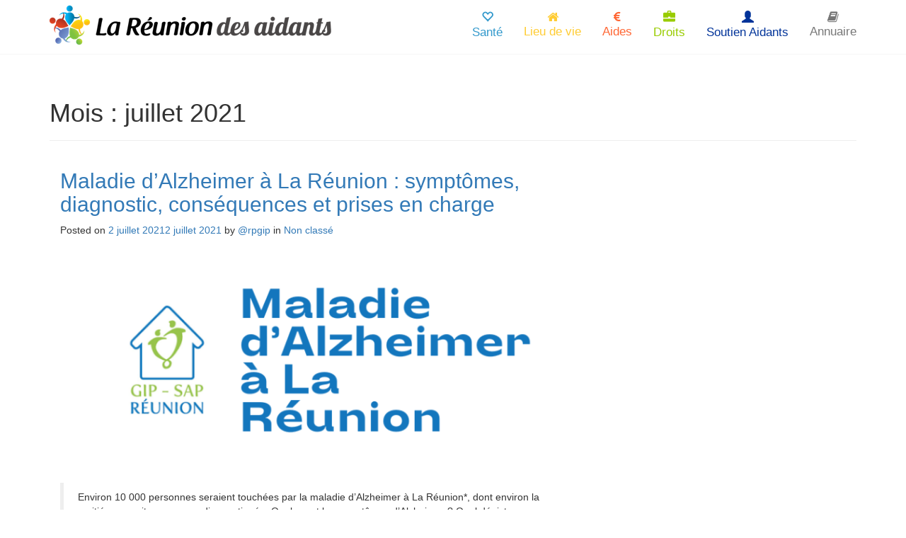

--- FILE ---
content_type: text/html; charset=UTF-8
request_url: https://www.lareuniondesaidants.re/2021/07/
body_size: 18139
content:
<!doctype html>
<html lang="fr-FR">
<head>
	<meta charset="UTF-8">
	<meta name="viewport" content="width=device-width, initial-scale=1">
	<link rel="profile" href="https://gmpg.org/xfn/11">
    <link rel="apple-touch-icon" sizes="180x180" href="https://www.lareuniondesaidants.re/wp-content/themes/s016a/icons/apple-touch-icon.png">
    <link rel="icon" type="image/png" sizes="32x32" href="https://www.lareuniondesaidants.re/wp-content/themes/s016a/icons/favicon-32x32.png">
    <link rel="icon" type="image/png" sizes="16x16" href="https://www.lareuniondesaidants.re/wp-content/themes/s016a/icons/favicon-16x16.png">
    <link rel="manifest" href="https://www.lareuniondesaidants.re/wp-content/themes/s016a/icons/site.webmanifest">
    <link rel="mask-icon" href="https://www.lareuniondesaidants.re/wp-content/themes/s016a/icons/safari-pinned-tab.svg" color="#5bbad5">
    <link rel="shortcut icon" href="https://www.lareuniondesaidants.re/wp-content/themes/s016a/icons/favicon.ico">
    <meta name="msapplication-TileColor" content="#ffffff">
    <meta name="msapplication-config" content="https://www.lareuniondesaidants.re/wp-content/themes/s016a/icons/browserconfig.xml">
    <meta name="theme-color" content="#ffffff">

	<title>juillet 2021 &#8211; La Réunion des Aidants</title>
<meta name='robots' content='max-image-preview:large' />
<link rel='dns-prefetch' href='//fonts.googleapis.com' />
<link rel='dns-prefetch' href='//s.w.org' />
<link rel="alternate" type="application/rss+xml" title="La Réunion des Aidants &raquo; Flux" href="https://www.lareuniondesaidants.re/feed/" />
<link rel="alternate" type="application/rss+xml" title="La Réunion des Aidants &raquo; Flux des commentaires" href="https://www.lareuniondesaidants.re/comments/feed/" />
<link rel="alternate" type="text/calendar" title="La Réunion des Aidants &raquo; Flux iCal" href="https://www.lareuniondesaidants.re/events/?ical=1" />
		<!-- This site uses the Google Analytics by MonsterInsights plugin v8.10.0 - Using Analytics tracking - https://www.monsterinsights.com/ -->
		<!-- Remarque : MonsterInsights n’est actuellement pas configuré sur ce site. Le propriétaire doit authentifier son compte Google Analytics dans les réglages de MonsterInsights.  -->
					<!-- No UA code set -->
				<!-- / Google Analytics by MonsterInsights -->
		<script type="text/javascript">
window._wpemojiSettings = {"baseUrl":"https:\/\/s.w.org\/images\/core\/emoji\/14.0.0\/72x72\/","ext":".png","svgUrl":"https:\/\/s.w.org\/images\/core\/emoji\/14.0.0\/svg\/","svgExt":".svg","source":{"concatemoji":"https:\/\/www.lareuniondesaidants.re\/wp-includes\/js\/wp-emoji-release.min.js?ver=6.0.11"}};
/*! This file is auto-generated */
!function(e,a,t){var n,r,o,i=a.createElement("canvas"),p=i.getContext&&i.getContext("2d");function s(e,t){var a=String.fromCharCode,e=(p.clearRect(0,0,i.width,i.height),p.fillText(a.apply(this,e),0,0),i.toDataURL());return p.clearRect(0,0,i.width,i.height),p.fillText(a.apply(this,t),0,0),e===i.toDataURL()}function c(e){var t=a.createElement("script");t.src=e,t.defer=t.type="text/javascript",a.getElementsByTagName("head")[0].appendChild(t)}for(o=Array("flag","emoji"),t.supports={everything:!0,everythingExceptFlag:!0},r=0;r<o.length;r++)t.supports[o[r]]=function(e){if(!p||!p.fillText)return!1;switch(p.textBaseline="top",p.font="600 32px Arial",e){case"flag":return s([127987,65039,8205,9895,65039],[127987,65039,8203,9895,65039])?!1:!s([55356,56826,55356,56819],[55356,56826,8203,55356,56819])&&!s([55356,57332,56128,56423,56128,56418,56128,56421,56128,56430,56128,56423,56128,56447],[55356,57332,8203,56128,56423,8203,56128,56418,8203,56128,56421,8203,56128,56430,8203,56128,56423,8203,56128,56447]);case"emoji":return!s([129777,127995,8205,129778,127999],[129777,127995,8203,129778,127999])}return!1}(o[r]),t.supports.everything=t.supports.everything&&t.supports[o[r]],"flag"!==o[r]&&(t.supports.everythingExceptFlag=t.supports.everythingExceptFlag&&t.supports[o[r]]);t.supports.everythingExceptFlag=t.supports.everythingExceptFlag&&!t.supports.flag,t.DOMReady=!1,t.readyCallback=function(){t.DOMReady=!0},t.supports.everything||(n=function(){t.readyCallback()},a.addEventListener?(a.addEventListener("DOMContentLoaded",n,!1),e.addEventListener("load",n,!1)):(e.attachEvent("onload",n),a.attachEvent("onreadystatechange",function(){"complete"===a.readyState&&t.readyCallback()})),(e=t.source||{}).concatemoji?c(e.concatemoji):e.wpemoji&&e.twemoji&&(c(e.twemoji),c(e.wpemoji)))}(window,document,window._wpemojiSettings);
</script>
<style type="text/css">
img.wp-smiley,
img.emoji {
	display: inline !important;
	border: none !important;
	box-shadow: none !important;
	height: 1em !important;
	width: 1em !important;
	margin: 0 0.07em !important;
	vertical-align: -0.1em !important;
	background: none !important;
	padding: 0 !important;
}
</style>
	<link rel='stylesheet' id='wp-block-library-css'  href='https://www.lareuniondesaidants.re/wp-includes/css/dist/block-library/style.min.css?ver=6.0.11' type='text/css' media='all' />
<style id='global-styles-inline-css' type='text/css'>
body{--wp--preset--color--black: #000000;--wp--preset--color--cyan-bluish-gray: #abb8c3;--wp--preset--color--white: #ffffff;--wp--preset--color--pale-pink: #f78da7;--wp--preset--color--vivid-red: #cf2e2e;--wp--preset--color--luminous-vivid-orange: #ff6900;--wp--preset--color--luminous-vivid-amber: #fcb900;--wp--preset--color--light-green-cyan: #7bdcb5;--wp--preset--color--vivid-green-cyan: #00d084;--wp--preset--color--pale-cyan-blue: #8ed1fc;--wp--preset--color--vivid-cyan-blue: #0693e3;--wp--preset--color--vivid-purple: #9b51e0;--wp--preset--gradient--vivid-cyan-blue-to-vivid-purple: linear-gradient(135deg,rgba(6,147,227,1) 0%,rgb(155,81,224) 100%);--wp--preset--gradient--light-green-cyan-to-vivid-green-cyan: linear-gradient(135deg,rgb(122,220,180) 0%,rgb(0,208,130) 100%);--wp--preset--gradient--luminous-vivid-amber-to-luminous-vivid-orange: linear-gradient(135deg,rgba(252,185,0,1) 0%,rgba(255,105,0,1) 100%);--wp--preset--gradient--luminous-vivid-orange-to-vivid-red: linear-gradient(135deg,rgba(255,105,0,1) 0%,rgb(207,46,46) 100%);--wp--preset--gradient--very-light-gray-to-cyan-bluish-gray: linear-gradient(135deg,rgb(238,238,238) 0%,rgb(169,184,195) 100%);--wp--preset--gradient--cool-to-warm-spectrum: linear-gradient(135deg,rgb(74,234,220) 0%,rgb(151,120,209) 20%,rgb(207,42,186) 40%,rgb(238,44,130) 60%,rgb(251,105,98) 80%,rgb(254,248,76) 100%);--wp--preset--gradient--blush-light-purple: linear-gradient(135deg,rgb(255,206,236) 0%,rgb(152,150,240) 100%);--wp--preset--gradient--blush-bordeaux: linear-gradient(135deg,rgb(254,205,165) 0%,rgb(254,45,45) 50%,rgb(107,0,62) 100%);--wp--preset--gradient--luminous-dusk: linear-gradient(135deg,rgb(255,203,112) 0%,rgb(199,81,192) 50%,rgb(65,88,208) 100%);--wp--preset--gradient--pale-ocean: linear-gradient(135deg,rgb(255,245,203) 0%,rgb(182,227,212) 50%,rgb(51,167,181) 100%);--wp--preset--gradient--electric-grass: linear-gradient(135deg,rgb(202,248,128) 0%,rgb(113,206,126) 100%);--wp--preset--gradient--midnight: linear-gradient(135deg,rgb(2,3,129) 0%,rgb(40,116,252) 100%);--wp--preset--duotone--dark-grayscale: url('#wp-duotone-dark-grayscale');--wp--preset--duotone--grayscale: url('#wp-duotone-grayscale');--wp--preset--duotone--purple-yellow: url('#wp-duotone-purple-yellow');--wp--preset--duotone--blue-red: url('#wp-duotone-blue-red');--wp--preset--duotone--midnight: url('#wp-duotone-midnight');--wp--preset--duotone--magenta-yellow: url('#wp-duotone-magenta-yellow');--wp--preset--duotone--purple-green: url('#wp-duotone-purple-green');--wp--preset--duotone--blue-orange: url('#wp-duotone-blue-orange');--wp--preset--font-size--small: 13px;--wp--preset--font-size--medium: 20px;--wp--preset--font-size--large: 36px;--wp--preset--font-size--x-large: 42px;}.has-black-color{color: var(--wp--preset--color--black) !important;}.has-cyan-bluish-gray-color{color: var(--wp--preset--color--cyan-bluish-gray) !important;}.has-white-color{color: var(--wp--preset--color--white) !important;}.has-pale-pink-color{color: var(--wp--preset--color--pale-pink) !important;}.has-vivid-red-color{color: var(--wp--preset--color--vivid-red) !important;}.has-luminous-vivid-orange-color{color: var(--wp--preset--color--luminous-vivid-orange) !important;}.has-luminous-vivid-amber-color{color: var(--wp--preset--color--luminous-vivid-amber) !important;}.has-light-green-cyan-color{color: var(--wp--preset--color--light-green-cyan) !important;}.has-vivid-green-cyan-color{color: var(--wp--preset--color--vivid-green-cyan) !important;}.has-pale-cyan-blue-color{color: var(--wp--preset--color--pale-cyan-blue) !important;}.has-vivid-cyan-blue-color{color: var(--wp--preset--color--vivid-cyan-blue) !important;}.has-vivid-purple-color{color: var(--wp--preset--color--vivid-purple) !important;}.has-black-background-color{background-color: var(--wp--preset--color--black) !important;}.has-cyan-bluish-gray-background-color{background-color: var(--wp--preset--color--cyan-bluish-gray) !important;}.has-white-background-color{background-color: var(--wp--preset--color--white) !important;}.has-pale-pink-background-color{background-color: var(--wp--preset--color--pale-pink) !important;}.has-vivid-red-background-color{background-color: var(--wp--preset--color--vivid-red) !important;}.has-luminous-vivid-orange-background-color{background-color: var(--wp--preset--color--luminous-vivid-orange) !important;}.has-luminous-vivid-amber-background-color{background-color: var(--wp--preset--color--luminous-vivid-amber) !important;}.has-light-green-cyan-background-color{background-color: var(--wp--preset--color--light-green-cyan) !important;}.has-vivid-green-cyan-background-color{background-color: var(--wp--preset--color--vivid-green-cyan) !important;}.has-pale-cyan-blue-background-color{background-color: var(--wp--preset--color--pale-cyan-blue) !important;}.has-vivid-cyan-blue-background-color{background-color: var(--wp--preset--color--vivid-cyan-blue) !important;}.has-vivid-purple-background-color{background-color: var(--wp--preset--color--vivid-purple) !important;}.has-black-border-color{border-color: var(--wp--preset--color--black) !important;}.has-cyan-bluish-gray-border-color{border-color: var(--wp--preset--color--cyan-bluish-gray) !important;}.has-white-border-color{border-color: var(--wp--preset--color--white) !important;}.has-pale-pink-border-color{border-color: var(--wp--preset--color--pale-pink) !important;}.has-vivid-red-border-color{border-color: var(--wp--preset--color--vivid-red) !important;}.has-luminous-vivid-orange-border-color{border-color: var(--wp--preset--color--luminous-vivid-orange) !important;}.has-luminous-vivid-amber-border-color{border-color: var(--wp--preset--color--luminous-vivid-amber) !important;}.has-light-green-cyan-border-color{border-color: var(--wp--preset--color--light-green-cyan) !important;}.has-vivid-green-cyan-border-color{border-color: var(--wp--preset--color--vivid-green-cyan) !important;}.has-pale-cyan-blue-border-color{border-color: var(--wp--preset--color--pale-cyan-blue) !important;}.has-vivid-cyan-blue-border-color{border-color: var(--wp--preset--color--vivid-cyan-blue) !important;}.has-vivid-purple-border-color{border-color: var(--wp--preset--color--vivid-purple) !important;}.has-vivid-cyan-blue-to-vivid-purple-gradient-background{background: var(--wp--preset--gradient--vivid-cyan-blue-to-vivid-purple) !important;}.has-light-green-cyan-to-vivid-green-cyan-gradient-background{background: var(--wp--preset--gradient--light-green-cyan-to-vivid-green-cyan) !important;}.has-luminous-vivid-amber-to-luminous-vivid-orange-gradient-background{background: var(--wp--preset--gradient--luminous-vivid-amber-to-luminous-vivid-orange) !important;}.has-luminous-vivid-orange-to-vivid-red-gradient-background{background: var(--wp--preset--gradient--luminous-vivid-orange-to-vivid-red) !important;}.has-very-light-gray-to-cyan-bluish-gray-gradient-background{background: var(--wp--preset--gradient--very-light-gray-to-cyan-bluish-gray) !important;}.has-cool-to-warm-spectrum-gradient-background{background: var(--wp--preset--gradient--cool-to-warm-spectrum) !important;}.has-blush-light-purple-gradient-background{background: var(--wp--preset--gradient--blush-light-purple) !important;}.has-blush-bordeaux-gradient-background{background: var(--wp--preset--gradient--blush-bordeaux) !important;}.has-luminous-dusk-gradient-background{background: var(--wp--preset--gradient--luminous-dusk) !important;}.has-pale-ocean-gradient-background{background: var(--wp--preset--gradient--pale-ocean) !important;}.has-electric-grass-gradient-background{background: var(--wp--preset--gradient--electric-grass) !important;}.has-midnight-gradient-background{background: var(--wp--preset--gradient--midnight) !important;}.has-small-font-size{font-size: var(--wp--preset--font-size--small) !important;}.has-medium-font-size{font-size: var(--wp--preset--font-size--medium) !important;}.has-large-font-size{font-size: var(--wp--preset--font-size--large) !important;}.has-x-large-font-size{font-size: var(--wp--preset--font-size--x-large) !important;}
</style>
<link rel='stylesheet' id='s016-bootstrap-css'  href='https://www.lareuniondesaidants.re/wp-content/themes/s016a/css/bootstrap.min.css?ver=3.3.7' type='text/css' media='' />
<link rel='stylesheet' id='s016-font-awesome-css'  href='https://www.lareuniondesaidants.re/wp-content/themes/s016a/css/font-awesome.min.css?ver=4.7.0' type='text/css' media='' />
<link rel='stylesheet' id='s016-google-fonts-caveat-css'  href='https://fonts.googleapis.com/css?family=Caveat&#038;ver=20151215' type='text/css' media='1' />
<link rel='stylesheet' id='s016-style-css'  href='https://www.lareuniondesaidants.re/wp-content/themes/s016a/style.css?ver=6.0.11' type='text/css' media='all' />
<link rel="https://api.w.org/" href="https://www.lareuniondesaidants.re/wp-json/" /><link rel="EditURI" type="application/rsd+xml" title="RSD" href="https://www.lareuniondesaidants.re/xmlrpc.php?rsd" />
<link rel="wlwmanifest" type="application/wlwmanifest+xml" href="https://www.lareuniondesaidants.re/wp-includes/wlwmanifest.xml" /> 
<meta name="generator" content="WordPress 6.0.11" />
<meta name="tec-api-version" content="v1"><meta name="tec-api-origin" content="https://www.lareuniondesaidants.re"><link rel="https://theeventscalendar.com/" href="https://www.lareuniondesaidants.re/wp-json/tribe/events/v1/" /><!-- Analytics by WP-Statistics v13.1.2 - https://wp-statistics.com/ -->
<style type="text/css">.recentcomments a{display:inline !important;padding:0 !important;margin:0 !important;}</style></head>

<body class="archive date tribe-no-js  hfeed">
<div id="page" class="site">
	<a class="skip-link screen-reader-text" href="#content">Skip to content</a>
    
    <!-- Navigation -->
    <nav class="navbar navbar-default navbar-fixed-top" role="navigation">
        <div class="container">
            <div class="navbar-header page-scroll">
                <button type="button" class="navbar-toggle" data-toggle="collapse" data-target=".navbar-ex1-collapse">
                    <span class="sr-only"></span>
                    <span class="icon-bar"></span>
                    <span class="icon-bar"></span>
                    <span class="icon-bar"></span>
                </button>
                <a class="navbar-brand page-scroll" href="https://www.lareuniondesaidants.re/" rel="home"><img src="https://www.lareuniondesaidants.re/wp-content/themes/s016a/img/logo-reunion_des_aidants.png"></a>
            </div>
            <!-- Collect the nav links, forms, and other content for toggling -->
			<div class="collapse navbar-collapse navbar-ex1-collapse"><ul class="nav navbar-nav navbar-right"><li id="menu-item-29" class="class1 menu-item menu-item-type-post_type menu-item-object-page menu-item-29"><a title="Santé" href="https://www.lareuniondesaidants.re/sante/"><span class="glyphicon glyphicon-heart-empty" aria-hidden="true"></span><br>Santé</a></li>
<li id="menu-item-28" class="class2 menu-item menu-item-type-post_type menu-item-object-page menu-item-28"><a title="Lieu de vie" href="https://www.lareuniondesaidants.re/maintien-a-domicile/"><i class="fa fa-home" aria-hidden="true"></i><br>Lieu de vie</a></li>
<li id="menu-item-27" class="class3 menu-item menu-item-type-post_type menu-item-object-page menu-item-27"><a title="Aides et Droits" href="https://www.lareuniondesaidants.re/aides-et-droit/"><i class="fa fa-eur" aria-hidden="true"></i><br>Aides</a></li>
<li id="menu-item-26" class="class4 menu-item menu-item-type-post_type menu-item-object-page menu-item-26"><a title="Droits" href="https://www.lareuniondesaidants.re/droits/"><span  class="glyphicon glyphicon-briefcase" aria-hidden="true"></span><br>Droits</a></li>
<li id="menu-item-269" class="class5 menu-item menu-item-type-post_type menu-item-object-page menu-item-269"><a title="Soutien Aidants" href="https://www.lareuniondesaidants.re/quotidien/"><span  class="glyphicon glyphicon-user" aria-hidden="true"></span><br>Soutien Aidants</a></li>
<li id="menu-item-221" class="menu-item menu-item-type-post_type menu-item-object-page menu-item-221"><a title="Annuaire" href="https://www.lareuniondesaidants.re/annuaire/"><i class="fa fa-book" aria-hidden="true"></i><br>Annuaire</a></li>
</ul></div>            <!-- /.navbar-collapse -->
        </div>
        <!-- /.container -->
    </nav>

	<header id="masthead" class="site-header">
		<div class="site-branding">
							<p class="site-title"><a href="https://www.lareuniondesaidants.re/" rel="home">La Réunion des Aidants</a></p>
								<p class="site-description">Site d&#039;information au service des aidants de La Réunion</p>
					</div><!-- .site-branding -->

		<nav id="site-navigation" class="main-navigation">
			<button class="menu-toggle" aria-controls="primary-menu" aria-expanded="false">Primary Menu</button>
			<div class="menu-menu-1-container"><ul id="primary-menu" class="menu"><li class="class1 menu-item menu-item-type-post_type menu-item-object-page menu-item-29"><a title="Santé" href="https://www.lareuniondesaidants.re/sante/"><span class="glyphicon glyphicon-heart-empty" aria-hidden="true"></span><br>Santé</a></li>
<li class="class2 menu-item menu-item-type-post_type menu-item-object-page menu-item-28"><a title="Lieu de vie" href="https://www.lareuniondesaidants.re/maintien-a-domicile/"><i class="fa fa-home" aria-hidden="true"></i><br>Lieu de vie</a></li>
<li class="class3 menu-item menu-item-type-post_type menu-item-object-page menu-item-27"><a title="Aides et Droits" href="https://www.lareuniondesaidants.re/aides-et-droit/"><i class="fa fa-eur" aria-hidden="true"></i><br>Aides</a></li>
<li class="class4 menu-item menu-item-type-post_type menu-item-object-page menu-item-26"><a title="Droits" href="https://www.lareuniondesaidants.re/droits/"><span  class="glyphicon glyphicon-briefcase" aria-hidden="true"></span><br>Droits</a></li>
<li class="class5 menu-item menu-item-type-post_type menu-item-object-page menu-item-269"><a title="Soutien Aidants" href="https://www.lareuniondesaidants.re/quotidien/"><span  class="glyphicon glyphicon-user" aria-hidden="true"></span><br>Soutien Aidants</a></li>
<li class="menu-item menu-item-type-post_type menu-item-object-page menu-item-221"><a title="Annuaire" href="https://www.lareuniondesaidants.re/annuaire/"><i class="fa fa-book" aria-hidden="true"></i><br>Annuaire</a></li>
</ul></div>		</nav><!-- #site-navigation -->
	</header><!-- #masthead -->
    
    
	<div id="content" class="site-content">

	<div id="primary" class="content-area archive-area container">
		<main id="main" class="site-main">

		
			<header class="page-header">
				<h1 class="page-title">Mois : <span>juillet 2021</span></h1>			</header><!-- .page-header -->

			
<article id="post-2190" class="col-lg-8 post-2190 post type-post status-publish format-standard has-post-thumbnail hentry category-non-classe">
	<header class="entry-header">
		<h2 class="entry-title"><a href="https://www.lareuniondesaidants.re/2021/07/02/non-classe/maladie-dalzheimer-a-la-reunion-symptomes-diagnostic-consequences-et-prises-en-charge/" rel="bookmark">Maladie d’Alzheimer à La Réunion : symptômes, diagnostic, conséquences et prises en charge</a></h2>			<div class="entry-meta">
				<span class="posted-on">Posted on <a href="https://www.lareuniondesaidants.re/2021/07/02/non-classe/maladie-dalzheimer-a-la-reunion-symptomes-diagnostic-consequences-et-prises-en-charge/" rel="bookmark"><time class="entry-date published" datetime="2021-07-02T12:46:33+04:00">2 juillet 2021</time><time class="updated" datetime="2021-07-02T12:57:57+04:00">2 juillet 2021</time></a></span><span class="byline"> by <span class="author vcard"><a class="url fn n" href="https://www.lareuniondesaidants.re/author/rpgip/">@rpgip</a></span></span>                <span>in </span><a href="https://www.lareuniondesaidants.re/category/non-classe/" rel="category tag">Non classé</a>			</div><!-- .entry-meta -->
			</header><!-- .entry-header -->

	<img width="768" height="365" src="https://www.lareuniondesaidants.re/wp-content/uploads/2021/07/Maladie-dAlzheimer-a-La-Reunion-768x365.png" class="img-responsive wp-post-image" alt="" />
	<div class="entry-content">
		
<blockquote class="wp-block-quote"><p>Environ 10&nbsp;000 personnes seraient touchées par la maladie d’Alzheimer à La Réunion*, dont environ la moitié ne serait pas encore diagnostiquée. Quels sont les symptômes d’Alzheimer&nbsp;? Quel dépistage pour cette «&nbsp;maladie de la mémoire&nbsp;»&nbsp;? Quelles conséquences sur la vie quotidienne des malades et de leurs aidants&nbsp;? Et surtout, quelle prise en charge&nbsp;? Les réponses à toutes vos questions sur la maladie d’Alzheimer à La Réunion, avec Daphnée Schott, psychologue et neuropsychologue.</p></blockquote>



<p></p>



<blockquote class="wp-block-quote"><p>Psychologue–neuropsychologue, Daphnée Schott coordonne 4 associations dans le secteur médico-social dont le collectif <a href="http://mnd-co.re/accueil-page/lassociation/">MND&amp;co</a> (pour Maladies Neuro Dégénératives), qui accompagne les personnes atteintes de maladies neurodégénératives. Elle est également consultante pour l’association <a href="http://www.reunion-alzheimer.org/">France Alzheimer Réunion</a>.</p><cite><br>Article réalisé et rédigé par <strong>Cécile JEANCOLAS</strong></cite></blockquote>



<hr class="wp-block-separator"/>



<h2>Qu’est-ce que c’est que la maladie d’Alzheimer&nbsp;?</h2>



<p><strong>C’est une maladie qui touche le cerveau, une maladie dégénérative</strong>, c’est-à-dire qui se dégrade avec le temps. Elle est plutôt associée à la personne vieillissante, au-delà de 60 ans, même si on peut avoir des cas d’Alzheimer précoce, dès 40 ans.</p>



<p>Cette maladie porte atteinte à certaines zones du cerveau, notamment par une atrophie des régions de l’hippocampe, siège de la mémoire. Elle touche aussi d’autres zones, comme le lobe frontal (derrière le front), entraînant alors une série d’autres symptômes et séquelles.</p>



<p>On parle de «&nbsp;maladie d’Alzheimer&nbsp;» quand il n’y a pas encore de conséquences réelles sur l’autonomie ou la vie quotidienne, puis de «&nbsp;démence de type Alzheimer&nbsp;». <strong>A terme, elle peut entraîner une perte d’autonomie, des troubles du comportement et une perte de la capacité à raisonner.</strong></p>



<h2>Quels sont les symptômes d’Alzheimer&nbsp;? Comment reconnaître la maladie&nbsp;?</h2>



<p>Les premiers symptômes peuvent être très légers.</p>



<p>Le mode d’entrée dans la maladie se traduit souvent par <strong>de petits oublis, des questions répétitives, une difficulté à s’organiser dans la journée, des « manques du mot » (mot sur le bout de la langue ou utilisation d’un mot pour un autre), de la distraction (un porte-monnaie qui se retrouve dans le frigo…)</strong>, etc. Ces premiers signes de maladie se voient assez difficilement quand les personnes sont dans quelque chose de très ritualisé, à la maison. L’entourage les percevra tardivement, une fois que la maladie est déjà là.</p>



<p>Au fur et à mesure de l’avancée dans la maladie, il va y avoir <strong>de plus en plus d’oublis, de questions répétitives, de difficultés à s’organiser, à utiliser certains appareils</strong>. On constatera <strong>une perte d’autonomie dans les actes de la vie quotidienne, une perte du jugement, des difficultés à pouvoir raisonner donc à prendre des décisions, des difficultés de gestion,</strong> etc. Il peut également y avoir <strong>des troubles du comportement, une irritabilité</strong>, sur laquelle les personnes n’ont aucun contrôle. Les personnes malades peuvent aussi se mettre à déambuler la nuit, souvent pour calmer leur anxiété.</p>



<p><strong>Dans les stades très avancés, la personne va être en perte de capacité pour de nombreux actes de la vie quotidienne&nbsp;: se laver, manger, boire, se dire ou dire qu’elle a envie d’uriner, etc</strong>. Il n’y a que le cerveau qui se dégrade mais comme il gère toutes les fonctions cognitives, la personne n’est plus en capacité de commander quoi que ce soit sur son corps.</p>



<h2>Quel dépistage pour Alzheimer&nbsp;? Que faire si on a des doutes&nbsp;?</h2>



<p>Une fois les premiers symptômes d’Alzheimer détectés par la personne concernée ou son entourage, <strong>le</strong> <strong>moyen de dépister la maladie, c’est d’en parler au médecin traitant.</strong></p>



<p>La difficulté pour les médecins généralistes est de repérer précocement les troubles évoquant une maladie neurodégénérative. Ils ne sont pas outillés, notamment en tests de dépistages pour orienter au plus tôt les patients présentant une plainte mnésique. Le collectif MND&amp;Co va d’ailleurs mener une campagne d’accompagnement auprès des médecins généralistes afin qu’ils proposent un dépistage fin et précoce des signes d’Alzheimer, pour une meilleure prise en charge de leurs patients. <strong>Le dépistage précoce est vraiment important</strong>, et le renforcement en compétences des médecins généralistes est essentiel à ce stade.</p>



<p><strong>Le médecin traitant pourra orienter le patient vers un neurologue, un gériatre ou une consultation mémoire, </strong>centre de dépistage des plaintes mnésiques. La personne peut aussi solliciter une consultation mémoire d’elle-même, dans l’un des 4 centre hospitaliers de La Réunion ou au sein de la consultation mémoire libérale MND&amp;Co.</p>



<h2>Comment se passe le diagnostic de la maladie d’Alzheimer&nbsp;?</h2>



<p>Le diagnostic pourra être établi à la suite de plusieurs consultations et examens&nbsp;:</p>



<ul><li><strong>une consultation médicale avec un neurologue ou un gériatre, les deux spécialistes habilités à diagnostiquer une maladie d’Alzheimer</strong>. Le spécialiste va lui-même s’appuyer sur plusieurs examens :</li><li><strong>un bilan neuropsychologique</strong> qui va faire le point sur les capacités cognitives de la personne,</li><li><strong>éventuellement un bilan orthophonique</strong> pour faire le point sur les fonctions du langage, des mots, de la sémantique, etc.,</li><li><strong>des imageries au niveau du cerveau</strong>&nbsp;: scanner, I.R.M., etc.,</li><li><strong>éventuellement une ponction lombaire</strong>. Celles-ci sont de plus en plus conseillées car elles permettent d’établir un bilan très fin à partir des bio-marqueurs spécifiques de la maladie d’Alzheimer, avant même l’apparition de certains signes,</li><li>si besoin, <strong>une consultation chez un psychiatre</strong>, pour vérifier toute la sphère émotionnelle et psychoaffective.</li></ul>



<p>Les examens réalisés vont permettre de poser <strong>un diagnostic différentiel.</strong> On peut parfois avoir des troubles similaires à ceux de la maladie d’Alzheimer quand on souffre de dépression, de burnout, ou d’épuisement par exemple. Le diagnostic différentiel va permettre d’écarter ces syndromes.</p>



<h2>Que faire si on a un proche qui a peur de la maladie, qui redoute de consulter, voire essaie de cacher ses symptômes&nbsp;?</h2>



<p>C’est vrai que culturellement, à La Réunion, on a une très mauvaise représentation de cette maladie, qui est associée à la psychiatrie, à la folie, etc. Il y a déjà un frein culturel à aller consulter.</p>



<p>Il y a aussi, pour toute personne âgée, la peur du déclin, de la perte d’autonomie, d’être placée en maison de retraite, associée à la peur d’une inversion des rôles avec ses enfants qui prendraient la place de parents.</p>



<p>Dans la maladie d’Alzheimer, il y a aussi un trouble neurologique qui s’appelle l’anosognosie, qui fait que les personnes n’ont pas conscience de leur trouble. On peut confondre l’anosognosie avec le déni, qui lui est d’origine psychologique.</p>



<p><strong>Mais avant tout, il est important de rassurer la personne :</strong></p>



<ul><li><strong>il s’agit d’une affection du cerveau, d’une maladie neurologique et non pas psychiatrique</strong>,</li><li><strong>dépister précocement la maladie permet de mettre en place une prise en charge précoce</strong>, et ainsi de prolonger son autonomie, de rester le plus longtemps possible au domicile, de limiter les dégradations et d’anticiper les difficultés.</li></ul>



<h2>Comment évolue la maladie dans le temps&nbsp;? Peut-on guérir d’Alzheimer&nbsp;?</h2>



<p>La maladie d’Alzheimer est une maladie dite neurodégénérative, qui progresse lentement. <strong>On peut vivre avec pendant 10, 15, 20 ans.</strong> On n’en meurt pas, mais tout au long de ces années va s’installer une dégradation plus ou moins rapide selon chaque personne.</p>



<p>Et malheureusement, <strong>non, il n’y a pas de traitement qui permet de guérir de la maladie d’Alzheimer</strong>. Il faut vivre avec, mais on a de quoi compenser la maladie, en traitant ses symptômes. Le traitement ne sert alors qu’à ralentir ses effets.</p>



<h2>Alors comment se soigner&nbsp;? Quel traitement contre Alzheimer&nbsp;?</h2>



<h3>Des traitements médicamenteux</h3>



<p><strong>Il existe plusieurs traitements, le challenge étant de trouver la bonne molécule, le bon médicament, </strong>adapté à la personne. On y arrive en tâtonnant. Parfois les traitements mettent du temps à faire effet, voire augmentent temporairement les troubles. En tous les cas il est important de ne pas arrêter un traitement en cours même s’il a des effets indésirables, mais de contacter tout de suite le spécialiste qui l’a prescrit.</p>



<h3>De nombreuses prises en charge non médicamenteuses</h3>



<p>Parmi elles on trouve&nbsp;:</p>



<ul><li><strong>l’activité physique adaptée</strong>, reconnue pour ralentir les dégradations cognitives et calmer les déambulations (certaines personnes atteintes de la maladie d’Alzheimer marchent la nuit, du fait d’une anxiété),</li><li><strong>l’art thérapie, la musicothérapie et tous ces médiateurs ludiques et thérapeutiques</strong> qui permettent de s’exprimer autrement que par quelque chose d’intellectuel,</li><li><strong>des ateliers cognitifs ou ateliers mémoire</strong>, dont l’objectif est de stimuler la concentration et la mémoire (par exemple via des souvenirs anciens),</li><li><strong>certains dispositifs qui accueillent les personnes malades en journée</strong>, avec un programme d’activités qui regroupe toutes ces thérapies,</li><li><strong>les Pôles d’Activités et de Soins Adaptés (PASA)</strong>, des dispositifs intégrés au sein des EHPAD, accessibles aux résidents, avec un programme d’accompagnement et de stimulation personnalisé.</li></ul>



<h3>Et des prises en charge paramédicales</h3>



<p>Un ensemble de professionnels peut accompagner les personnes atteintes d’Alzheimer&nbsp;:</p>



<ul><li><strong>l’orthophoniste libéral</strong> assure une prise en charge visant à maintenir la fonction langagière et va souvent faire un peu de stimulation cognitive. Contrairement à celles du neuropsychologue libéral, ses séances sont remboursées par la sécurité sociale,</li><li><strong>le kinésithérapeute</strong> peut intervenir pour maintenir certaines fonctions motrices,</li><li><strong>l’ergothérapeute</strong> peut intervenir à domicile pour envisager les aides techniques à mettre en place afin de prolonger l’autonomie de la personne. Ce dispositif est accessible sur prescription, et réalisée par l’équipe spécialisée Alzheimer (ESA),</li><li>en EHPAD, la prise en charge d’Alzheimer s’appuie sur un éventail d’intervenants comme :<ul><li><strong>l’ergothérapeute</strong>, qui travaille sur l’adaptation des gestes, du matériel, de l’environnement, etc. pour préserver l’autonomie de la personne au quotidien,</li></ul><ul><li><strong>le psychomotricien</strong> qui travaille sur le corps, en lien avec le cognitif,</li></ul><ul><li><strong>un ensemble de soignants et d’animateurs</strong> formés à l’accompagnement des personnes (aide-soignant, infirmier, etc.),</li></ul></li></ul>



<h2>Peut-on continuer à travailler avec la maladie d’Alzheimer&nbsp;?</h2>



<p><strong>De plus en plus,</strong> car les personnes ont de moins en moins peur de cette maladie, les diagnostics précoces se multiplient, par exemple chez des personnes d’une cinquantaine d’années, donc encore dans la vie active.</p>



<p>On peut encore travailler mais avec un accompagnement adapté et individualisé : allégement des responsabilités, accompagnement spécifique sur les capacités de la personne, voire accompagnement de la part des collègues, de la hiérarchie, etc. <strong>Cela demande vraiment une implication et un volontariat de tous</strong> pour maintenir dans son environnement une personne atteinte de maladie d’Alzheimer dont les troubles s’expriment.</p>



<p><strong>C’est un sujet à aborder avec la médecine du travail et l’employeur</strong>. Le travailleur comme l’employeur peuvent solliciter la médecine du travail**. L’essentiel est de continuer à faire <em>avec</em> la personne malade tout en la protégeant. Il est important de l’inclure et de la respecter, elle et son libre arbitre.</p>



<h2>Peut-on continuer à conduire&nbsp;? A faire à manger&nbsp;?</h2>



<p><strong>A un stade avancé de la maladie, ces situations deviennent à risque</strong> parce que la personne n’est plus en capacité de réfléchir, de raisonner, de mémoriser. Elle peut par exemple oublier qu’il y a une marmite sur le feu, ne plus savoir comment se servir d’un couteau, ne plus se souvenir si elle a mangé, etc. c’est pourquoi il est important de maintenir une veille.</p>



<p>Concernant la conduite, la maladie d’Alzheimer, selon son stade, peut devenir une contre-indication médicale. Il faut donc savoir que <strong>si on a un accident alors qu’une maladie d’Alzheimer a été diagnostiquée et qu’on ne l’a pas signalée à son assureur, celui-ci peut refuser l’indemnisation</strong>. L’association MND&amp;Co travaille actuellement à systématiser des procédures pour ces cas-là, avec la Préfecture et la Délégation à la sécurité routière de La Réunion.</p>



<p>À l’inverse, la maladie d’Alzheimer peut être reconnue comme circonstance atténuante dans certains cas (comportement inapproprié, dépenses inconsidérées, etc.).</p>



<h2>Peut-on continuer à vivre chez soi&nbsp;?</h2>



<p>Cela dépend. <strong>On peut continuer à vivre chez soi avec la maladie d’Alzheimer en fonction de ce qui a été mis en place à son domicile</strong>. Mais c’est quelque chose à anticiper.</p>



<p>Cette maladie demande des réajustements, une réorganisation de l’environnement, que la personne soit chez elle, en institution, chez un aidant, etc. Un réajustement architectural pour éviter les chutes, une réorganisation des journées, une nouvelle planification, la mise en place de repères, de rituels, etc. Et cela demande une grande veille, avec l’intervention de professionnels comme des aides à domicile, des aides ménagères, un portage de repas, des infirmières qui passent pour les traitements ou la toilette, etc.</p>



<p>Il y a beaucoup de choses à mettre en place, beaucoup de dossiers administratifs à faire, mais beaucoup d’aides sociales existent. C’est tout ce plan d’aide sociale, de projet de soins, de projet d’accompagnement qui va permettre un maintien domicile ‘sécure’ pour la personne et son environnement familial. C’est aussi ce qui va permettre de retarder son placement en institution. Culturellement, à La Réunion, il est particulièrement difficile pour les aidants de placer les malades en EHPAD.Mais le maintien à domicile est parfois problématique et la maison de retraite peut devenir obligatoire, parfois même de manière urgente. La difficulté, c’est qu’on ne peut pas intervenir en urgence étant donné les listes d’attente. Nous conseillons donc aux personnes d’anticiper, dès l’entrée dans la maladie, en constituant des dossiers d’admission en EHPAD. Si la personne n’est pas prête à y entrer à un instant t, elle peut refuser. Mais sa demande sera réactivée plus vite lorsque le moment sera venu.</p>



<h2>La maladie d’Alzheimer a aussi des conséquences sur l’entourage de la personne malade. Quels sont les risques pour les familles, les aidants&nbsp;?</h2>



<p>Il y a plusieurs points à risque :</p>



<ul><li><strong>l’isolement social</strong> : les aidants vont de plus en plus s’isoler, voire cesser de travailler, arrêter toute activité sociale, familiale ou professionnelle pour s’occuper de leur proche malade,</li><li><strong>une perte pécuniaire </strong>en cas de sortie du travail,</li><li><strong>les phénomènes de cascades vers l’épuisement</strong> : souvent les familles sont prises par le ‘devoir’ de s’occuper de leurs proches, a fortiori si elles lui ont promis de le faire. Les personnes se retrouvent alors coincées et commencent à endosser tous les rôles&nbsp;: d’accompagnants, d’infirmiers, de parents, de psychologues, etc. Ce cumul peut rapidement amener à l’épuisement, et parfois au délaissement du reste de la cellule familiale,</li><li><strong>des syndromes anxiodépressifs, de burnout,</strong></li><li><strong>des troubles musculosquelettiques</strong> dus à l’aide physique apportée à la personne malade,</li><li><strong>d’autres pathologies psychosomatiques.</strong></li></ul>



<p>Tous ces risques peuvent encore être aggravés si l’aidant délaisse sa santé.</p>



<p>Il faut également prendre en compte le fait qu’il y a beaucoup d’aidants mineurs, soit pour suppléer l’aidant principal, soit pour le remplacer complètement. Ces aidants «&nbsp;cachés&nbsp;», sont en difficulté car ils ne sont pas accompagnés, pas renseignés et portent une charge et une responsabilité importante. Il est donc capital qu’ils soient identifiés.</p>



<p>Lorsqu’un aidant se retrouve seul à accompagner une personne malade, il peut demander une médiation familiale pour «&nbsp;répartir la charge&nbsp;» entre les membres de la famille. Mais il est souvent difficile pour un aidant de demander de l’aide…</p>



<h2>Justement, quelles aides sont disponibles pour les aidants&nbsp;?</h2>



<p><strong>La référence de l’aide aux aidants à La Réunion, c’est le GIP SAP</strong> [le groupement qui porte le dispositif <em>La Réunion des aidants</em>, NDLR]. Il est la porte d’entrée pour aider tous les aidants familiaux de toute pathologie, de tout âge, etc. Le GIP SAP travaille en lien avec d’autres acteurs et peut renvoyer vers des accompagnements spécialisés.</p>



<p>Les aidants peuvent bénéficier&nbsp;:</p>



<ul><li><strong>d’aides financières</strong>, qui ont le mérite d’exister mais reste dérisoires (il faut savoir que les aidants qui ont cessé de travailler pour s’occuper de leur proche ne cotisent pas à la retraite),</li><li><strong>des solutions de répit pour « souffler »</strong> :<ul><li>France Alzheimer Réunion propose dans ses <strong>Maisons Cœur Alzheimer</strong> différentes actions d’accompagnement de la personne malade et/ou de son aidant : on peut y emmener son proche, bénéficier d’ateliers en groupe, de séances d’accompagnement psychologique, etc.</li></ul><ul><li><strong>l’hébergement temporaire </strong>en EHPAD, à qui il est possible de confier son proche malade plusieurs jours par an,</li></ul><ul><li><strong>l’hébergement définitif en EHPAD</strong></li></ul><ul><li><strong>l’accueil de jour</strong> en EHPAD</li></ul><ul><li><strong>les séjours répit – repos</strong> mis en place par le Département via le GIP SAP. L’aidant peut bénéficier de temps pour lui pendant qu’une aide à domicile le remplace auprès de son proche, ou d’un séjour avec hébergement durant lequel le proche malade est pris en charge et l’aidant profite d’ateliers, de cours de yoga, d’art thérapie, etc.,</li></ul></li><li><strong>d’actions collectives via le GIP SAP</strong>, qui peuvent prendre la forme de formations thématiques sur la santé, etc.</li><li><strong>des séances individuelles de psychothérapies</strong> prises en charge par le GIP SAP</li><li><strong>des accompagnements spécifiques</strong> (par exemple des médiations familiales, des interventions à domicile, un accompagnement administratif pour monter les dossiers, etc.) proposés par certains acteurs comme le GIP SAP, l’Equipe Mobile de Gériatrie, la MAIA, la PTA, l’association MND&amp;Co, l’association France Alzheimer Réunion, le groupe CRC…)</li><li><strong>la reprise d’annonce du diagnostic à domicile</strong>&nbsp;: une fois le diagnostic annoncé au patient et à la personne qui l’accompagne, le collectif MND peut faire une «&nbsp;reprise d’annonce&nbsp;» à domicile, avec l’ensemble de la famille, parfois en opérant une médiation familiale pour essayer de mettre en place le parcours. Une coordinatrice de parcours va ensuite accompagner la personne dans ses difficultés.</li></ul>



<p>Depuis peu, le collectif MND porte également <strong>un programme d’éducation thérapeutique du patient (ETP) agréé par l’ARS</strong>. Il propose des ateliers thématiques pour le patient et ses aidants afin de renforcer leurs connaissances sur la maladie, renforcer leur autonomie à prendre en charge la maladie, donner des clés pour la stimulation cognitive, les démarches d’aide sociale, l’organisation de la prévention, la réorganisation de l’environnement, etc.</p>



<h2>Y a-t-il une prévention contre Alzheimer&nbsp;? Comment peut-on éviter cette maladie&nbsp;?</h2>



<p><strong>La question de l’hygiène de vie est primordiale, qu’elle soit alimentaire ou physique</strong> (voir le site <a href="file:///D:/Documents/AUTOENTREPRISE/CLIENTS/GIP%20SAP/ARTICLES/WORK/www.mangerbouger.fr">www.mangerbouger.fr</a>).</p>



<p>Il y a également tout ce qui concerne la <strong>stimulation cognitive</strong> : lire, faire des mots croisés, stimuler la mémoire, conserver une activité cérébrale, notamment au passage à la retraite.</p>



<p>L’autre principe de prévention, c’est de <strong>conserver un environnement social stimulant</strong> : entretenir des conversations, rencontrer du monde, pratiquer des activités et les renouveler, etc. On sait qu’une personne très isolée, avec peu de contacts et de stimulation, des activités très répétitives, est exposée à l’expression plus rapide de la maladie d’Alzheimer, ou à l’apparition de certains troubles qui évoqueraient ce type de maladie.</p>



<p>A ce titre, le passage à la retraite est un moment un peu délicat, que l’on peut anticiper. L’association MND&amp;Co. va pour cela lancer un programme d’accompagnement des personnes qui vont entrer dans la retraite, dans le cadre de la prévention pour le bien vieillir.</p>



<h2>Quand mettre en œuvre ces actions de prévention&nbsp;?</h2>



<p>On sait qu’on est au top de notre cerveau à 20 ans, et qu’à partir de là le déclin commence… Il faut donc il faut donc se stimuler toute sa vie !</p>



<h2>Y a-t-il des populations plus exposées que d’autres à la maladie d’Alzheimer&nbsp;?</h2>



<p>On sait que des dépressions, la consommation d’antidépresseurs, des épisodes traumatiques, des AVC, des pathologies d’origine vasculaire, constituent des facteurs de risque. Il existe également des facteurs d’hérédité, mais qui ne sont pas systématiques.</p>



<p>Et on note une prévalence des femmes parmi les personnes diagnostiquées (8,51 ‰ hommes réunionnais pris en charge pour 14,06‰ femmes réunionnaises***, NDLR)</p>



<p>La recherche avance sur ces points, et on a un espoir d’avoir de meilleures vues d’ici quelques années.</p>



<hr class="wp-block-separator"/>



<h2>Quels conseils avez-vous à donner aux aidants au quotidien ?</h2>



<p><strong>Déjà, garder en tête que la personne malade ne fait pas exprès</strong>. Neurologiquement, elle ne peut plus réagir autrement. Il est important pour les aidants de réaliser un travail de dissociation afin d’apprendre à faire la différence entre la maladie et la personne, et ou entre ce que la personne a été et ce qu’elle est maintenant à cause de la maladie.</p>



<p>Je recommande également aux aidants de <strong>développer leur créativité</strong>&nbsp;! Soyez force de proposition pour en permanence contourner les troubles de comportement, éviter la résistance, faire diversion, proposer autre chose, etc. Il s’agit de bien observer les causes et les conséquences, et de se faire confiance&nbsp;: vous savez ce qui va déranger votre proche, provoquer une irritabilité, etc.</p>



<p>Ensuite<strong>, il est inutile de chercher à raisonner la personne malade, de la contredire</strong>. Elle n’a plus la capacité neurologique à raisonner. Il vaut donc mieux aller dans son sens pour ne pas la perturber ou la braquer, puis faire diversion pour l’emmener ailleurs.</p>



<p>Enfin, <strong>souvenez-vous que vous n’êtes pas responsable de tout et apprenez à demander de l’aide&nbsp;! </strong>Être autonome, c’est aussi savoir demander de l’aide. Le gros enjeu est de s’appuyer sur les professionnels pour chaque besoin, afin de rester «&nbsp;un proche&nbsp;» pour la personne qu’on aide et de ne pas devenir un soignant. Vous pouvez notamment vous former avec des professionnels pour apprendre à accompagner votre proche tout en bienveillance avec vous-même.</p>



<p>Un dernier mot ?</p>



<p><strong>Je tiens dire un grand bravo et un grand merci aux aidants</strong>, car les aidants sont malheureusement dans l’ombre, mal identifiés, mal valorisés, alors qu’ils font un travail au quotidien exceptionnel, quasiment inhumain, et portent une charge et un sacrifice énorme.</p>



<h2>Quelles mesures de protection pour les personnes malades&nbsp;?</h2>



<p>Certaines personnes ne sont plus en capacité de prendre des décisions dans leur intérêt, de gérer un budget, de gérer leurs affaires. I<strong>l existe pour elles des procédures auprès du juge des tutelles,</strong> avec trois volets pour des prises en charges croissantes :</p>



<ul><li><strong>la procédure de sauvegarde de justice,</strong> qui permet de faire accompagner la personne malade par une personne désignée comme soutien. Elle peut être mise en place rapidement mais elle reste de courte durée.</li><li><strong>la procédure de curatelle</strong> : on désigne un curateur – un professionnel ou un membre de la famille – qui assurera avec la personne malade la gestion conjointe de ses affaires, dans une position de conseil et de guidance. La personne conserve la pleine décision pour ses affaires.</li><li><strong>la mise sous tutelle</strong> : on désigne un tuteur – professionnel ou membre de la famille – qui va pouvoir prendre toutes les décisions à la place de la personne et gérer ses affaires (gestion financière, gestion du patrimoine, installation en établissement, etc.). Si elle peut faire peur, cette étape devient parfois une nécessité au cours de l’évolution de la maladie. A noter&nbsp;: les patients peuvent anticiper tant qu’ils ont encore toutes leurs capacités. Ils peuvent choisir, par exemple auprès d’un notaire, de désigner une personne qui s’occupera de leurs affaires s’ils venaient à perdre leur capacité à prendre des décisions pour elle-même.</li></ul>



<p>*<a href="https://www.reunion-alzheimer.org">https://www.reunion-alzheimer.org</a></p>



<p>**L’employeur peut solliciter une visite médicale auprès du Médecin du travail lorsque son salarié présente difficultés impactant son travail et en lien avec sa santé. L’employeur devra toutefois informer le salarié du motif de la visite médicale.</p>



<p></p>

	<nav class="navigation post-navigation" aria-label="Publications">
		<h2 class="screen-reader-text">Navigation de l’article</h2>
		<div class="nav-links"><div class="nav-previous"><a href="https://www.lareuniondesaidants.re/2021/06/24/non-classe/cine-sensibilisation/" rel="prev">Ciné Sensibilisation</a></div><div class="nav-next"><a href="https://www.lareuniondesaidants.re/2022/01/25/non-classe/programmation-gipsap-fevrier-2022/" rel="next">Programmation GIPSAP Février 2022</a></div></div>
	</nav>	</div><!-- .entry-content -->

	<footer class="entry-footer">
		<span class="cat-links">Posted in <a href="https://www.lareuniondesaidants.re/category/non-classe/" rel="category tag">Non classé</a></span>	</footer><!-- .entry-footer -->
</article><!-- #post-2190 -->

		</main><!-- #main -->
	</div><!-- #primary -->


<aside id="secondary" class="widget-area col-lg-4">
	<section id="search-2" class="widget widget_search"><form role="search" method="get" class="search-form" action="https://www.lareuniondesaidants.re/">
				<label>
					<span class="screen-reader-text">Rechercher :</span>
					<input type="search" class="search-field" placeholder="Rechercher…" value="" name="s" />
				</label>
				<input type="submit" class="search-submit" value="Rechercher" />
			</form></section>
		<section id="recent-posts-2" class="widget widget_recent_entries">
		<h2 class="widget-title">Articles récents</h2>
		<ul>
											<li>
					<a href="https://www.lareuniondesaidants.re/2026/01/16/non-classe/nouveau-programme-aidants-2026-bien-etre-sante-et-soutien-a-la-reunion/">Nouveau Programme Aidants 2026 : Bien-Être, Santé et Soutien à La Réunion</a>
									</li>
											<li>
					<a href="https://www.lareuniondesaidants.re/2025/12/01/non-classe/un-territoire-mobilise-pour-ses-aidants-les-actions-du-gip-sap-recompensees-%ef%bf%bc/">Un territoire mobilisé pour ses aidants : les actions du GIP SAP récompensées ￼</a>
									</li>
											<li>
					<a href="https://www.lareuniondesaidants.re/2025/09/29/non-classe/le-gip-sap-reunion-nomme-aux-trophees-silvereco-2025-votez-pour-soutenir-les-aidants/">Le GIP SAP Réunion nommé aux Trophées SilverEco 2025 – Votez pour soutenir les aidants !</a>
									</li>
											<li>
					<a href="https://www.lareuniondesaidants.re/2025/09/23/non-classe/alzheimer-40-ans-de-lutte-28-ans-a-la-reunion-et-un-engagement-renouvele-du-gip-sap-%ef%bf%bc/">Alzheimer : 40 ans de lutte, 28 ans à La Réunion, et un engagement renouvelé du GIP SAP ￼</a>
									</li>
											<li>
					<a href="https://www.lareuniondesaidants.re/2025/09/22/non-classe/vous-navez-pas-encore-vu-tienbo-ansanm-cest-maintenant-ou-jamais/">Vous n’avez pas encore vu “Tienbo Ansanm’ ? C’est maintenant ou jamais !</a>
									</li>
					</ul>

		</section><section id="recent-comments-2" class="widget widget_recent_comments"><h2 class="widget-title">Commentaires récents</h2><ul id="recentcomments"></ul></section><section id="archives-2" class="widget widget_archive"><h2 class="widget-title">Archives</h2>
			<ul>
					<li><a href='https://www.lareuniondesaidants.re/2026/01/'>janvier 2026</a></li>
	<li><a href='https://www.lareuniondesaidants.re/2025/12/'>décembre 2025</a></li>
	<li><a href='https://www.lareuniondesaidants.re/2025/09/'>septembre 2025</a></li>
	<li><a href='https://www.lareuniondesaidants.re/2025/07/'>juillet 2025</a></li>
	<li><a href='https://www.lareuniondesaidants.re/2025/06/'>juin 2025</a></li>
	<li><a href='https://www.lareuniondesaidants.re/2025/03/'>mars 2025</a></li>
	<li><a href='https://www.lareuniondesaidants.re/2025/02/'>février 2025</a></li>
	<li><a href='https://www.lareuniondesaidants.re/2025/01/'>janvier 2025</a></li>
	<li><a href='https://www.lareuniondesaidants.re/2024/11/'>novembre 2024</a></li>
	<li><a href='https://www.lareuniondesaidants.re/2024/09/'>septembre 2024</a></li>
	<li><a href='https://www.lareuniondesaidants.re/2024/08/'>août 2024</a></li>
	<li><a href='https://www.lareuniondesaidants.re/2024/06/'>juin 2024</a></li>
	<li><a href='https://www.lareuniondesaidants.re/2024/04/'>avril 2024</a></li>
	<li><a href='https://www.lareuniondesaidants.re/2024/03/'>mars 2024</a></li>
	<li><a href='https://www.lareuniondesaidants.re/2024/02/'>février 2024</a></li>
	<li><a href='https://www.lareuniondesaidants.re/2024/01/'>janvier 2024</a></li>
	<li><a href='https://www.lareuniondesaidants.re/2023/10/'>octobre 2023</a></li>
	<li><a href='https://www.lareuniondesaidants.re/2023/09/'>septembre 2023</a></li>
	<li><a href='https://www.lareuniondesaidants.re/2023/06/'>juin 2023</a></li>
	<li><a href='https://www.lareuniondesaidants.re/2023/05/'>mai 2023</a></li>
	<li><a href='https://www.lareuniondesaidants.re/2023/04/'>avril 2023</a></li>
	<li><a href='https://www.lareuniondesaidants.re/2023/03/'>mars 2023</a></li>
	<li><a href='https://www.lareuniondesaidants.re/2023/01/'>janvier 2023</a></li>
	<li><a href='https://www.lareuniondesaidants.re/2022/11/'>novembre 2022</a></li>
	<li><a href='https://www.lareuniondesaidants.re/2022/10/'>octobre 2022</a></li>
	<li><a href='https://www.lareuniondesaidants.re/2022/09/'>septembre 2022</a></li>
	<li><a href='https://www.lareuniondesaidants.re/2022/08/'>août 2022</a></li>
	<li><a href='https://www.lareuniondesaidants.re/2022/07/'>juillet 2022</a></li>
	<li><a href='https://www.lareuniondesaidants.re/2022/04/'>avril 2022</a></li>
	<li><a href='https://www.lareuniondesaidants.re/2022/01/'>janvier 2022</a></li>
	<li><a href='https://www.lareuniondesaidants.re/2021/07/' aria-current="page">juillet 2021</a></li>
	<li><a href='https://www.lareuniondesaidants.re/2021/06/'>juin 2021</a></li>
	<li><a href='https://www.lareuniondesaidants.re/2019/07/'>juillet 2019</a></li>
			</ul>

			</section><section id="categories-2" class="widget widget_categories"><h2 class="widget-title">Catégories</h2>
			<ul>
					<li class="cat-item cat-item-1"><a href="https://www.lareuniondesaidants.re/category/non-classe/">Non classé</a>
</li>
			</ul>

			</section><section id="meta-2" class="widget widget_meta"><h2 class="widget-title">Méta</h2>
		<ul>
						<li><a href="https://www.lareuniondesaidants.re/wp-login.php">Connexion</a></li>
			<li><a href="https://www.lareuniondesaidants.re/feed/">Flux des publications</a></li>
			<li><a href="https://www.lareuniondesaidants.re/comments/feed/">Flux des commentaires</a></li>

			<li><a href="https://fr.wordpress.org/">Site de WordPress-FR</a></li>
		</ul>

		</section><section id="block-3" class="widget widget_block">
<ul class="wp-container-1 wp-block-social-links"><li class="wp-social-link wp-social-link-facebook wp-block-social-link"><a href="https://www.facebook.com/Gipsap974"  class="wp-block-social-link-anchor"><svg width="24" height="24" viewBox="0 0 24 24" version="1.1" xmlns="http://www.w3.org/2000/svg" aria-hidden="true" focusable="false"><path d="M12 2C6.5 2 2 6.5 2 12c0 5 3.7 9.1 8.4 9.9v-7H7.9V12h2.5V9.8c0-2.5 1.5-3.9 3.8-3.9 1.1 0 2.2.2 2.2.2v2.5h-1.3c-1.2 0-1.6.8-1.6 1.6V12h2.8l-.4 2.9h-2.3v7C18.3 21.1 22 17 22 12c0-5.5-4.5-10-10-10z"></path></svg><span class="wp-block-social-link-label screen-reader-text">Facebook</span></a></li></ul>
</section>    <section class="widget_navigation menu-item-has-children">
        <a class="btn btn-xs btn-default">Ouvrir ce menu</a>
    </section>
        <section id="" class="widget-questions">
        <h2 class="widget-title">Faq</h2>
        <ul>
                        <li><a href="https://www.lareuniondesaidants.re/questions/laccompagnement-du-gip-sap-est-il-gratuit/" rel="bookmark">L&#8217;accompagnement du GIP SAP est-il gratuit ?</a></li>
                        <li><a href="https://www.lareuniondesaidants.re/questions/suis-je-aidante/" rel="bookmark">Qu&#8217;est-ce qu&#8217;un(e) aidant(e) ?</a></li>
                        <li><a href="https://www.lareuniondesaidants.re/questions/comment-se-passe-mon-inscription/" rel="bookmark">Comment se passe mon inscription ?</a></li>
                        <li><a href="https://www.lareuniondesaidants.re/questions/quels-sont-les-modalites-de-prise-en-charge/" rel="bookmark">Qui peut bénéficier des dispositifs de soutien et d&#8217;accompagnement ?</a></li>
                        <li><a href="https://www.lareuniondesaidants.re/questions/ou-trouver-de-laide/" rel="bookmark">Qui est le GIP SAP ?</a></li>
                    </ul>
    </section>
</aside><!-- #secondary -->
	</div><!-- #content -->

    <footer id="colophon" class="site-footer">
		<div class="footer-section">
            <div class="container">
                <div class="row">
                    <div class="col-lg-2">
                        <div class="menu-foot-1-container"><ul id="menu-foot-1" class="list-unstyled"><li id="menu-item-777" class="menu-item menu-item-type-post_type menu-item-object-page menu-item-777"><a href="https://www.lareuniondesaidants.re/qui-sommes-nous-footer/">Qui sommes-nous ?</a></li>
<li id="menu-item-1396" class="menu-item menu-item-type-custom menu-item-object-custom menu-item-1396"><a href="http://www.lareuniondesaidants.re/questions/">Questions fréquentes</a></li>
<li id="menu-item-774" class="menu-item menu-item-type-post_type menu-item-object-page menu-item-774"><a href="https://www.lareuniondesaidants.re/contact/">Contact</a></li>
<li id="menu-item-788" class="menu-item menu-item-type-post_type menu-item-object-page menu-item-788"><a href="https://www.lareuniondesaidants.re/numero-vert/">Numéro vert</a></li>
<li id="menu-item-1510" class="menu-item menu-item-type-post_type menu-item-object-page menu-item-1510"><a href="https://www.lareuniondesaidants.re/boite-a-idees/">Boîte à idées</a></li>
</ul></div>                    </div>
                    <div class="col-lg-2">
                        <div class="menu-foot-2-container"><ul id="menu-foot-2" class="list-unstyled"><li id="menu-item-1509" class="menu-item menu-item-type-post_type menu-item-object-page menu-item-1509"><a href="https://www.lareuniondesaidants.re/partenaires/">Partenaires</a></li>
<li id="menu-item-1401" class="menu-item menu-item-type-post_type menu-item-object-page menu-item-1401"><a href="https://www.lareuniondesaidants.re/infos-legales-footer/">Infos légales</a></li>
<li id="menu-item-1400" class="menu-item menu-item-type-post_type menu-item-object-page menu-item-privacy-policy menu-item-1400"><a href="https://www.lareuniondesaidants.re/politique-de-confidentialite/">Politique de confidentialité</a></li>
<li id="menu-item-1403" class="menu-item menu-item-type-post_type menu-item-object-page menu-item-1403"><a href="https://www.lareuniondesaidants.re/sitemap/">Plan du Site</a></li>
</ul></div>                    </div>
                    <div class="col-lg-2 col-md-2 col-sm2 col-xs-6">
                        <a href="http://gipsap.re/Les-activites.html" target="_blank">
                            <img class="img-responsive" src="https://www.lareuniondesaidants.re/wp-content/uploads/2018/09/rda_logogip.jpg">
                        </a>
                    </div>
                    <div class="col-lg-2 col-md-2 col-sm2 col-xs-6">
                        <a href="https://www.departement974.fr" target="_blank">
                            <img class="img-responsive" src="https://www.lareuniondesaidants.re/wp-content/uploads/2018/09/rda_logoreunion.jpg">
                        </a>
                    </div>
                    <div class="col-lg-2 col-md-2 col-sm2 col-xs-6">
                        <a href="https://www.cnsa.fr" target="_blank">
                            <img class="img-responsive" src="https://www.lareuniondesaidants.re/wp-content/uploads/2018/09/rda_cnsa.jpg">
                        </a>
                    </div>
                    <div class="col-lg-2 col-md-2 col-sm2 col-xs-6">
                        <a href="https://www.ocean-indien.ars.sante.fr" target="_blank">
                            <img class="img-responsive" src="https://www.lareuniondesaidants.re/wp-content/uploads/2018/09/rda_ars.jpg">
                        </a>
                    </div>
                </div>
            </div>
		</div><!-- .site-section -->
		<div class="footer-note">
            <div class="container">
                <div class="row">
                    <div class="col-lg-12">
                        <span>&copy; 2026 La Réunion des Aidants</span>
                    </div>
                </div>
            </div>
		</div><!-- .footer-note -->
	</footer><!-- #colophon -->
</div><!-- #page -->

		<script>
		( function ( body ) {
			'use strict';
			body.className = body.className.replace( /\btribe-no-js\b/, 'tribe-js' );
		} )( document.body );
		</script>
		<script> /* <![CDATA[ */var tribe_l10n_datatables = {"aria":{"sort_ascending":": activate to sort column ascending","sort_descending":": activate to sort column descending"},"length_menu":"Show _MENU_ entries","empty_table":"No data available in table","info":"Showing _START_ to _END_ of _TOTAL_ entries","info_empty":"Showing 0 to 0 of 0 entries","info_filtered":"(filtered from _MAX_ total entries)","zero_records":"No matching records found","search":"Search:","all_selected_text":"All items on this page were selected. ","select_all_link":"Select all pages","clear_selection":"Clear Selection.","pagination":{"all":"All","next":"Suivant","previous":"Previous"},"select":{"rows":{"0":"","_":": Selected %d rows","1":": Selected 1 row"}},"datepicker":{"dayNames":["dimanche","lundi","mardi","mercredi","jeudi","vendredi","samedi"],"dayNamesShort":["dim","lun","mar","mer","jeu","ven","sam"],"dayNamesMin":["D","L","M","M","J","V","S"],"monthNames":["janvier","f\u00e9vrier","mars","avril","mai","juin","juillet","ao\u00fbt","septembre","octobre","novembre","d\u00e9cembre"],"monthNamesShort":["janvier","f\u00e9vrier","mars","avril","mai","juin","juillet","ao\u00fbt","septembre","octobre","novembre","d\u00e9cembre"],"nextText":"Suivant","prevText":"Pr\u00e9c\u00e9dent","currentText":"Aujourd\u2019hui ","closeText":"Termin\u00e9"}};var tribe_system_info = {"sysinfo_optin_nonce":"b24d779c26","clipboard_btn_text":"Copy to clipboard","clipboard_copied_text":"System info copied","clipboard_fail_text":"Press \"Cmd + C\" to copy"};/* ]]> */ </script><style>.wp-container-1 {display: flex;gap: 0.5em;flex-wrap: wrap;align-items: center;}.wp-container-1 > * { margin: 0; }</style>
<script type='text/javascript' src='https://www.lareuniondesaidants.re/wp-content/themes/s016a/js/jquery.js?ver=20151215' id='s016-jquery-js'></script>
<script type='text/javascript' src='https://www.lareuniondesaidants.re/wp-content/themes/s016a/js/bootstrap.min.js?ver=20151215' id='s016-bootstrap-js'></script>
<script type='text/javascript' src='https://www.lareuniondesaidants.re/wp-content/themes/s016a/js/isotope.pkgd.min.js?ver=20151215' id='s016-isotope-js'></script>
<script type='text/javascript' src='https://www.lareuniondesaidants.re/wp-content/themes/s016a/js/s016.js?ver=20151215' id='s016-script-js'></script>

</body>
</html>


--- FILE ---
content_type: text/css
request_url: https://www.lareuniondesaidants.re/wp-content/themes/s016a/style.css?ver=6.0.11
body_size: 4447
content:
/*!
Theme Name: s016a
Theme URI: http://www.lareuniondesaidants.fr
Author: Ulrich Landry
Author URI: http://www.ulrichlandry.fr
Description: 180926
Version: 3.0.0
*/

body {
    width: 100%;
    height: 100%;
    padding-top: 100px;
    font-family: "HelveticaNeue-Light", "Helvetica Neue Light", "Helvetica Neue", Helvetica, Arial, "Lucida Grande", sans-serif;
}

html {
    width: 100%;
    height: 100%;
}

* {
outline: 0;
}

element:active:focus {
    outline: 0;
}

button:active:focus {
    outline: 0;
}

/* font */
@font-face {
    font-family: 'Daniel';
    src:    url('fonts/Daniel.woff2') format('woff2'),
            url('fonts/Daniel.woff') format('woff');
    font-weight: normal;
    font-style: normal;
}

/* buttons */
@media {
    .btn-default-oran-1 {
        color: #fff;
        background-color: #fc751b;
        border-color: #ccc;
        text-transform: uppercase;
        border: 
    }
    .btn-default-oran-1:hover {
        color: #333;
    }
    
    .btn-default-oran-2 {
        color: #fff;
        background-color: transparent;
        border-color: #fff;
    }
    .btn-default-oran-2:hover {
        color: #fc751b;
        background-color: #fff;
        border-color: #fff;
    }
    
    .btn-default-green {
        color: #fff;
        background-color: transparent;
        border-color: #fff;
    }
    .btn-default-green:hover {
        color: #10af1b;
        background-color: #fff;
        border-color: #fff;
    }
    
    .btn-default-green-2 {
        color: #fff;
        background-color: #10af1b;
        border-color: #10af1b;
    }
    .btn-default-green-2:hover {
        color: #10af1b;
        background-color: #fff;
        border-color: #fff;
    }
    
    button.btn.btn-default.is-checked,
    button.btn.btn-default.is-checked:active:focus {
        background-color: #e6e6e6;
        outline: 0;
    }
}


/* blockquote */
@media {
    blockquote {
        font-size: 14px;
    }
    .quote-card {
        background: #fff;
        color: #222222;
        padding: 20px;
        padding-left: 50px;
        box-sizing: border-box;
        box-shadow: 0 2px 4px rgba(34, 34, 34, 0.12);
        position: relative;
        overflow: hidden;
        min-height: 120px;
    }
    .quote-card p {
        font-family: 'Daniel';
        font-weight: normal;
        font-style: normal;
        font-size: 24px;
        line-height: 1.5;
        margin: 0;
        max-width: 80%;
    }
    .quote-card cite {
        font-family: "HelveticaNeue-Light", "Helvetica Neue Light", "Helvetica Neue", Helvetica, Arial, "Lucida Grande", sans-serif;
        font-size: 16px;
        margin-top: 10px;
        display: block;
        font-weight: 200;
        opacity: 0.8;
    }
    .quote-card:before {
        font-family: Georgia, serif;
        content: "“";
        position: absolute;
        top: 10px;
        left: 10px;
        font-size: 5em;
        color: rgba(0, 0, 0, 0.2);
        font-weight: normal;
    }
    .quote-card:after {
        font-family: Georgia, serif;
        content: "”";
        position: absolute;
        bottom: -110px;
        line-height: 100px;
        right: 1px;
        font-size: 25em;
        color: rgba(0, 0, 0, 0.2);
        font-weight: normal;
    }
    @media (max-width: 640px) {
        .quote-card:after {
            font-size: 22em;
            right: -25px;
        }
    }
}

/*navigation*/
@media {
    .navbar-default {
        background-color: #fff;
        border-color: #f5f5f5
    }
    .navbar-default .navbar-brand {
        padding-top: 7px;
        text-transform: uppercase;
        font-size: 2.5rem;
        color: #660000;
    }
    .navbar-default .navbar-brand:focus, .navbar-default .navbar-brand:hover {
        color: #5e5e5e;
        background-color: transparent
    }
    .navbar-default .navbar-text {
        color: #777
    }
    .navbar-default .navbar-nav > li > a {
        color: #777;
        font-size: 1.7rem;
        text-align: center;
        border-bottom: 5px solid transparent;
        -webkit-transition: border-bottom .4s ease-in;
        -moz-transition: border-bottom .4s ease-in;
        -o-transition: border-bottom .4s ease-in;
        transition: border-bottom .4s ease-in;
    }
    
    /* a */
    .navbar-default .navbar-nav > li.class1 > a {
        color: #3399cc;
    }
    .navbar-default .navbar-nav > li.class2 > a {
        color: #ffcc33;
    }
    .navbar-default .navbar-nav > li.class3 > a {
        color: #ff6633;
    }
    .navbar-default .navbar-nav > li.class4 > a {
        color: #99cc00;
    }
    .navbar-default .navbar-nav > li.class5 > a {
        color: #003399;
    }
    
    .navbar-default .navbar-nav > li > a:focus, .navbar-default .navbar-nav > li > a:hover {
        color: #333;
        border-bottom: 5px solid #e7e7e7;
        background-color: transparent
    }
    
    /* hover */
    .navbar-default .navbar-nav > li.class1 > a:focus, .navbar-default .navbar-nav > li.class1 > a:hover {
        color: #3399cc;
        border-bottom: 5px solid #3399cc;
        background-color: transparent
    } 
    .navbar-default .navbar-nav > li.class2 > a:focus, .navbar-default .navbar-nav > li.class2 > a:hover {
        color: #ffcc33;
        border-bottom: 5px solid #ffcc33;
        background-color: transparent
    }
    .navbar-default .navbar-nav > li.class3 > a:focus, .navbar-default .navbar-nav > li.class3 > a:hover {
        color: #ff6633;
        border-bottom: 5px solid #ff6633;
        background-color: transparent
    }
    .navbar-default .navbar-nav > li.class4 > a:focus, .navbar-default .navbar-nav > li.class4 > a:hover {
        color: #99cc00;
        border-bottom: 5px solid #99cc00;
        background-color: transparent
    }
    .navbar-default .navbar-nav > li.class5 > a:focus, .navbar-default .navbar-nav > li.class5 > a:hover {
        color: #003399;
        border-bottom: 5px solid #003399;
        background-color: transparent
    }
    
    .navbar-default .navbar-nav > .active > a, .navbar-default .navbar-nav > .active > a:focus,
    .navbar-default .navbar-nav > .active > a:hover {
        color: #555;
        background-color: #e7e7e7
    }
    /* active */
    .navbar-default .navbar-nav > .class1.active > a, .navbar-default .navbar-nav > class1.active > a:focus,
    .navbar-default .navbar-nav > .class1.active > a:hover {
        color: #3399cc;
        border-bottom: 5px solid #3399cc;
        background-color: transparent
    }
    .navbar-default .navbar-nav > .class2.active > a, .navbar-default .navbar-nav > class2.active > a:focus,
    .navbar-default .navbar-nav > .class2.active > a:hover {
        color: #ffcc33;
        border-bottom: 5px solid #ffcc33;
        background-color: transparent
    }
    .navbar-default .navbar-nav > .class3.active > a, .navbar-default .navbar-nav > class3.active > a:focus,
    .navbar-default .navbar-nav > .class3.active > a:hover {
        color: #ff6633;
        border-bottom: 5px solid #ff6633;
        background-color: transparent
    }
    .navbar-default .navbar-nav > .class4.active > a, .navbar-default .navbar-nav > class4.active > a:focus,
    .navbar-default .navbar-nav > .class4.active > a:hover {
        color: #99cc00;
        border-bottom: 5px solid #99cc00;
        background-color: transparent
    }
    .navbar-default .navbar-nav > .class5.active > a, .navbar-default .navbar-nav > class5.active > a:focus,
    .navbar-default .navbar-nav > .class5.active > a:hover {
        color: #003399;
        border-bottom: 5px solid #003399;
        background-color: transparent
    }
    
    .navbar-default .navbar-nav > .disabled > a, .navbar-default .navbar-nav > .disabled > a:focus,
    .navbar-default .navbar-nav > .disabled > a:hover {
        color: #ccc;
        background-color: transparent
    }
    .navbar-default .navbar-toggle {
        border-color: #ddd
    }
    .navbar-default .navbar-toggle:focus, .navbar-default .navbar-toggle:hover {
        background-color: #ddd
    }
    .navbar-default .navbar-toggle .icon-bar {
        background-color: #888
    }
    .navbar-default .navbar-collapse, .navbar-default .navbar-form {
        border-color: #e7e7e7
    }
    .navbar-default .navbar-nav > .open > a, .navbar-default .navbar-nav > .open > a:focus,
    .navbar-default .navbar-nav > .open > a:hover {
        color: #555;
        background-color: #e7e7e7
    }
    @media (max-width:767px) {
        .navbar-brand>img {
            width: 225px;
        }
        .navbar-default .navbar-nav .open .dropdown-menu > li > a {
            color: #777
        }
        .navbar-default .navbar-nav .open .dropdown-menu > li > a:focus, .navbar-default .navbar-nav .open .dropdown-menu > li > a:hover {
            color: #333;
            background-color: transparent            
        }
        .navbar-default .navbar-nav .open .dropdown-menu > .active > a, .navbar-default .navbar-nav .open .dropdown-menu > .active > a:focus,
        .navbar-default .navbar-nav .open .dropdown-menu > .active > a:hover {
            color: #555;
            background-color: #e7e7e7
        }
        .navbar-default .navbar-nav .open .dropdown-menu > .disabled > a, .navbar-default .navbar-nav .open .dropdown-menu > .disabled > a:focus,
        .navbar-default .navbar-nav .open .dropdown-menu > .disabled > a:hover {
            color: #ccc;
            background-color: transparent
        }
    }
    .navbar-default .navbar-link {
        color: #777
    }
    .navbar-default .navbar-link:hover {
        color: #333
    }
    .navbar-default .btn-link {
        color: #777
    }
    .navbar-default .btn-link:focus, .navbar-default .btn-link:hover {
        color: #333
    }
    .navbar-default .btn-link[disabled]:focus, .navbar-default .btn-link[disabled]:hover,
    fieldset[disabled] .navbar-default .btn-link:focus, fieldset[disabled] .navbar-default .btn-link:hover {
        color: #ccc
    }
}

/* home */
@media {
    body.home {
        padding-top: 75px
    }
    .home .screen-reader-text,
    .home .site-header,
    .home .widget-area,
    .home .entry-meta,
    .home .entry-footer{
        display:none;
    }
    .home-area {
        padding-top:    25px;
        padding-bottom: 50px;
    }
    .home-area h2.entry-title a {
        color: #660000;
    }
    .home-area span.section-title:before {
        content: '';
        display: block;
        width: 7.5rem;
        border: solid 4px #ff9900;
        margin-bottom: 1rem;
        margin: 0 auto 1rem auto;
    }
    .home-area span.section-title {
        display: block;
        font-size:24px;
        font-weight: 600;
        margin-bottom: 15px;
    }
}

/* carousel */
@media {
    header .carousel,
    header .carousel .item,
    header .carousel .active {
        height: 400px;
    }
    header .carousel-inner {
        height: 400px;
    }
    header .fill {
        width: 100%;
        height: 400px;
        background-position: center center;
        -webkit-background-size: cover;
        -moz-background-size: cover;
        background-size: cover;
        -o-background-size: cover;
    }
    header .intro-over {
        height: 100%;
        position: relative;
        xbackground: rgba( 0, 0, 0, 0.3);
        color:#000;
    }
    header .intro-body {
        display: table;
        width: 100%;
        height: 100%
    }
    header .intro-cell {
        display: table-cell;
        vertical-align: middle
    }
    header.intro-section h1:nth-child(2){
        color: #fff;
        text-transform: uppercase;
        text-shadow: 1px 1px #000;
    }
    header.intro-section h1:nth-child(3){
        color: #369efb;
        text-transform: uppercase;
        text-shadow: 1px 1px #000;
    }
    header.intro-section h2 {
        padding: 0;
        color: #369efb;
        text-shadow: 1px 1px #000;
    }
    header.intro-section h3 {
        margin-top: 0;
        text-shadow: 1px 1px #000;
        font-size: 50px;
        text-transform: uppercase
    }
    header.intro-section h6 {
        margin: 0;
        text-transform: uppercase;
        padding-bottom: 10px;
        padding-bottom: 10px;
    }
    header.intro-section p {
        font-size: 24px;
    }  
}

/* agenda */
@media {
    .agenda-section span.section-title:before {
        content: '';
        display: block;
        width: 7.5rem;
        border: solid 4px #ff9900;
        margin-bottom: 1rem;
        margin: 0 auto 1rem auto;
    }
    .agenda-section span.section-title {
        display: block;
        font-size:24px;
        font-weight: 600;
        
    }
    .agenda-section span.section-link-calendar a {
        margin-bottom: 15px;
        font-size: 16px;
        font-weight: 600;
        text-transform: uppercase;
        color: #660000
    }
    .agenda-section h3.entry-title {
        margin-top: 5px
    }
    .agenda-section h3.entry-title a{
        font-family: 'Montserrat', sans-serif;
        font-weight: 500;
        color:#000;
    }
    .agenda-section span.entry-date{
        font-size:12px;
        text-transform: uppercase
    }
    .agenda-section p.excerpt {
        margin-bottom: 20px;
    }
    
    .tribe-events-back a {
        font-size: 0px  
    }
    .tribe-events-back a:after {
        content:" « Tous les événements";
        font-size: 20px
    }
    .single-tribe_events .screen-reader-text,
    .single-tribe_events .site-header,
    .single-tribe_events .widget_recent_entries,
    .single-tribe_events .widget_search,
    .single-tribe_events .widget_recent_comments,
    .single-tribe_events .widget_archive,
    .single-tribe_events .widget_categories,
    .single-tribe_events .widget_meta {
        display: none;
    }
    .single-tribe_events .widget-area {
        margin-top: 88px;
padding-bottom: 30px;
background: #eeebe6;
border-radius: 6px;
        
    }
}

/* newsletter */
@media {
    .newsletter-section{
        padding: 30px 0 30px;
        text-align: center;
        background: #fc751b;
        color: #fff;
    }
}

/* page  */
@media {
    .page .screen-reader-text,
    .page .site-header,
    .page .widget_recent_entries,
    .page .widget_search,
    .page .widget_recent_comments,
    .page .widget_archive,
    .page .widget_categories,
    .page .widget_meta,
    .page .widget-questions,
    .page .xwidget_navigation{
        display: none;
    }
    .page .widget-area a{
        color: #fff;
    }
    .side1 .widget-area{
        background: #3399cc;
    }
    .side2 .widget-area{
        background: #ffcc33;
    }
    .side3 .widget-area{
        background: #ff6633;
    }
    .side4 .widget-area{
        background: #99cc00;
    }
    .side5 .widget-area {
        background: #003399;
    }
    .tag-side1 h1.entry-title{
        color: #3399cc;
    }
    .tag-side2 h1.entry-title{
        color: #ffcc33;
    }
    .tag-side3 h1.entry-title{
        color: #ff6633;
    }
    .tag-side4 h1.entry-title{
        color: #99cc00;
    }
    .tag-side5 h1.entry-title{
        color: #003399;
    }
}

/* sidebar */
@media {
    .widget-area{
        margin-bottom: 30px;
        padding-top: 20px;
        padding-bottom: 20px;
        border-radius: 6px;
        background: #f8f8f8;
    }
    .widget_navigation {
        text-align: right;
    }
    .widget_navigation a.btn{
        color: #333
    }
    .widget-area ul ul {
        display: none;
    }
}

/* aside */
@media{
    aside.widget-area{
        margin-bottom: 30px;
        padding-top: 20px;
        padding-bottom: 20px;
        border-radius: 6px;
        }
    aside .menu {
        list-style-type: none;
    }
    aside .dropdown-menu {
        position:static;
        top: 100%;
        left: none;
        z-index: 1000;
        display: none;
        float:none;
        list-style-type: square;
        padding: 0;
        margin: 0 0 0 20px;
        color:#fff;
        background-color: transparent;
        border: 0px solid transparent;
        box-shadow: none;
    }
    aside .dropdown-menu >.active > a,
    aside .dropdown-menu >.active > a:focus,
    aside .dropdown-menu >.active > a:hover{
        color: #fff;
        background-color: transparent;
        outline: 0;
        text-decoration: underline;
    }
    aside .dropdown-menu > li > a {
        display: block;
        padding: 0px;
        clear: both;
        font-weight: 400;
        line-height: 1.42857143;
        color: #fff;
        white-space: nowrap;
        text-decoration: none;    
    }
    aside .dropdown-menu > li > a:hover,
    aside .dropdown-menu > li > a:focus {
        color: #fff;
        background-color: transparent;
        text-decoration: underline;
    }
    a.dropdown-toggle {
        font-weight: bold
    }
}

/* sidebar colors */
@media{
    .side1 .widget-area{
        background: #3399cc;
    }
    .side2 .widget-area{
        background: #ffcc33;
    }
    .side3 .widget-area{
        background: #ff6633;
    }
    .side4 .widget-area{
        background: #99cc00;
    }
    .side5 .widget-area {
        background: #003399;
    }
}

/* single */
@media {
    .single-post .screen-reader-text,
    .single-post .site-header,
    .single-post .widget_search,
    .single-post .widget_recent_comments,
    .single-post .widget_archive,
    .single-post .widget_categories,
    .single-post .widget_meta,
    .single-post .widget_navigation,
    .single-post .comments-area,
    .single-post .post-navigation,
    .single-post .entry-meta,
    .single-post .entry-footer{
        display: none;
    }
    .single-post .widget-area{
        margin-top: 88px;
        padding-bottom: 30px;
        background: #eeebe6;
        border-radius: 6px;
    }
    .single-post .widget-area a{
        color:#000
    }
    .single-post h2.widget-title {
        
    }
    .single-post .entry-content {
        padding-top: 15px;
        padding-bottom: 15px;
        font-size: 16px;
    }
}

/* archive */
@media {
    .post-navigation {
        display: none;
    }
    .archive .screen-reader-text,
    .archive .site-header,
    .archive .widget-area {
        display: none;
    }
}

/* single etablissements */
@media {
    .single-etablissements .screen-reader-text,
    .single-etablissements .site-header,
    .single-etablissements .comments-area{
        display: none;
    }
    .single-etablissements h1.entry-title {
        font-size: 24px;;
        font-weight: bold;
        color:#444    
    }
    .entry-meta-etablissements h6{
        font-size: 18px 
    }
    .entry-meta-etablissements .fa{
        margin-right: 5px;
        font-size: 16px;
        color:#555  ;
    }
    .disable-link{
        display:none;
    }
    .disable-link a{
        display:none;
        pointer-events: none;
        cursor: text;
        text-decoration: none;
        color:#000,
    }
    .comments-area label{
        display: block;
    }
    .comments-area .submit {     
        color: #333;
        background-color: #fff;
        border-color: #ccc;
        
        padding: 10px 16px;
        font-size: 18px;
        line-height: 1.3333333;
        border-radius: 6px;
    
        color: #fff;
        background-color: #fc751b;
        border-color: #ccc;
        border-style: none;
        
        -webkit-transition: all .5s ease-in-out;
        -moz-transition: all .5s ease-in-out;
        -ms-transition: all .5s ease-in-out;
        -o-transition: all .5s ease-in-out;
        transition: all .5s ease-in-out
    }
    .comments-area .submit:hover {     
        color: #fc751b;
        background-color: #000;
    }
    h2.comments-title {
        xdisplay: none;
        xcolor: #fff;
        font-size: 0px
    }
    h2.comments-title:after {
        content:"Avis sur cet établissement";
        font-size: 20px
    }
    .comments-area {
        margin-top: 50px
    }
}

/* archive questions */
@media {
    .post-type-archive-questions .archive-description,
    .post-type-archive-questions .entry-content,
    .post-type-archive-questions .entry-footer{
        display: none;
    }
    .post-type-archive-questions .entry-title a {
        color:#333
    }
    .post-type-archive-questions .panel-collapse{
        padding-left: 15px;  
    }
    .post-type-archive-questions .panel-collapse p{
        padding-top: 15px;
    }         
    .post-type-archive-questions .site-footer {
        xmargin-top:20px
    }
}

/* single questions */
@media {
    .single-questions .screen-reader-text,
    .single-questions .site-header,
    .single-questions .entry-excerpt,
    .single-questions .comments-area,
    .single-questions .widget_search,
    .single-questions .widget_recent_comments,
    .single-questions .widget_archive,
    .single-questions .widget_categories,
    .single-questions .widget_navigation,
    .single-questions .widget_meta{
        display: none;
    }
    
    .single-questions .widget_navigation.menu-item-has-children{
        display: none;
    }
    
    .single-questions .widget-area{
        padding-bottom: 30px;
        background: #eeebe6;
        border-radius: 6px;
    }
    .single-questions .widget-area a{
        color:#000
    }
}
/*  */
@media {
    .search-results {}
        
    
    .search-results:not(.etablissements) {
        display: none
    }
    
    .xpage-id-24 .entry-content {
    -webkit-column-count: 2;
    /* Chrome, Safari, Opera */
    -moz-column-count: 2;
    /* Firefox */
    column-count: 4;
    }
}

/* annuaire page */
@media {
    .entry-taxonomy-categorie {
        text-align:center
    }
    .categorie-block {
        padding-bottom: 35px;
        display: block;
    }
    h2.categorie-title {
        margin-top: -5px;
        padding-bottom: 10px;
    }
    
    .color-blue {color: #003399 }
    .border-blue {border-color: #003399}
    
    .color-green {color: #99cc00;}
    .back-green {background-color: #99cc00;}
    
    .color-red{color: #ff6633;}
    .back-red {background-color: #ff6633;}
    
    .color-yell{color: #ffcc33;}
    .back-yell {background: #ffcc33;}
    
    .color-sky {color: #3399cc;}
    .back-sky {background: #a1c0fa;}
    
    
    
}

/* domaine page */
@media {
    .page-taxonomy-domain {
        
    }
    .domain-filter{
        margin-bottom: 20px;
        padding-left: 15px
    }
    .page-taxonomy-domain h6.entry-title a {
        font-weight: bolder;
        color: #000
    }
}

entry-title
        
/* custom search */
@media {
    .beautiful-taxonomy-filters-label,
    .beautiful-taxonomy-filters-postcount{
        display:none
    }
    .beautiful-taxonomy-filters-active-filter {
        margin-bottom: 20px
    }
    .beautiful-taxonomy-filters-select-wrap {
        margin-bottom: 10px
    }
    
    .xfilter-count-3 {
        position: relative;
        min-height: 1px;
        padding-right: 5px;
        padding-left: 5px
    }
    
    
    #select-zone,
    #select-person {
        width: 360px  
    }
    #select-besoin {
        width: 260px  
    }
    .bigdrop{
        width: 600px !important;
    }
    
    .select2-selection__rendered:after {}
    
    
    
    .beautiful-taxonomy-filters-button {
        margin-top: 5px;
        display: block;
        width: 60%;
        
        color: #333;
        background-color: #fff;
        border-color: #ccc;
        
        padding: 10px 16px;
        font-size: 18px;
        line-height: 1.3333333;
        border-radius: 6px;
    
        color: #fff;
        background-color: #fc751b;
        border-color: #ccc;
        border-style: none;
        
        -webkit-transition: all .5s ease-in-out;
        -moz-transition: all .5s ease-in-out;
        -ms-transition: all .5s ease-in-out;
        -o-transition: all .5s ease-in-out;
        transition: all .5s ease-in-out
        

    }
    .beautiful-taxonomy-filters-button:hover{
        color: #fc751b;
        background-color: #000;
    }
    
    .beautiful-taxonomy-filters-tax {
        display: inline-block;
        margin-top: 2px
        
    }
}

@media {
    .search .skip-link, 
    .search .site-header,
    .search .widget{
        display: none; 
    }
}

/* c404 */
@media {
    .error404 .skip-link, 
    .error404 .site-header,
    .error404 .widget{
        display: none; 
    }
    .error404 .page-content{
        margin-bottom: 25px; 
    }
}


/* call action  */
@media {
    .call-action{
        margin-top: 20px;
        padding: 30px 0 30px;
        text-align: center;
        background: #79b51c;
        color: #fff;
    }
    .call-action span {
        font-size: 2rem   
    }
    
}

/* footer */
@media {
    .footer-section {
        padding-top: 80px;
        padding-bottom: 80px;
        font-weight: normal;
        font-size: 14px;
        background: #1d252d;
        color: #F2F4F5
    }
    .footer-section h4{
        font-size: 24px;
        font-weight: normal;
        text-transform: lowercase;
        letter-spacing: -1px;
    }
    .footer-section ul {
        display: block;
        margin-top: 10px;
    }
    .footer-section a {
        color: #F2F4F5
    }
    .footer-section img {
        padding-bottom: 10px
    }
    .footer-note {
        padding: 20px 0;
        background-color: #000;
        color: #616161;  
    }
    .footer-note a {
        color: #616161;
    }
}

.side1 .widget_navigation,
.side2 .widget_navigation,
.side4 .widget_navigation,
.side5 .widget_navigation,
.page-template-default .widget_navigation,
.tribe_events-template-default .widget_navigation{
    display:none;
}
.side3 .widget_navigation{
    display:block;
}

.single-tribe_events .secondary .tribe-events-venue-map{
	display:none;
}


.home .site-content,
.tax-domain .site-content,
.tax-subdomain .site-content,
.tax-situation .site-content {
    background: #f9f9f9;
}


.home .content-wrap {
    padding: 25px;
    background: #fff 
}

.home .type-post {
    margin-bottom: 40px
}
.home.type-post {
    margin-bottom: 40px
}


.element-item {
    margin-bottom: 40px
}

.element-item .content-wrap {
    padding: 25px;
    background: #fff 
}

.fold {
  position: relative;
}
.fold:before {
  content: "";
  position: absolute;
  top: 0%;
  right: 15px;
  width: 0px;
  height: 0px;
  border-bottom: 38px solid #f2f2f2;
  border-right: 38px solid transparent;
}
.fold:after {
  content: "";
  position: absolute;
  top: 0%;
  right: 15px;
  width: 0px;
  height: 0px;
  border-top: 38px solid #f9f9f9; 
  border-left: 38px solid transparent;
}